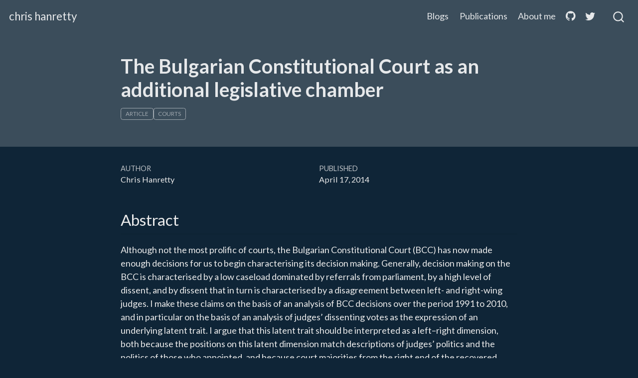

--- FILE ---
content_type: text/html
request_url: http://www.chrishanretty.co.uk/pubs/10.1177_0888325414530149/index.html
body_size: 12839
content:
<!DOCTYPE html>
<html xmlns="http://www.w3.org/1999/xhtml" lang="en" xml:lang="en"><head>

<meta charset="utf-8">
<meta name="generator" content="quarto-1.1.251">

<meta name="viewport" content="width=device-width, initial-scale=1.0, user-scalable=yes">

<meta name="author" content="Chris Hanretty">
<meta name="dcterms.date" content="2014-04-17">

<title>chris hanretty - The Bulgarian Constitutional Court as an additional legislative chamber</title>
<style>
code{white-space: pre-wrap;}
span.smallcaps{font-variant: small-caps;}
div.columns{display: flex; gap: min(4vw, 1.5em);}
div.column{flex: auto; overflow-x: auto;}
div.hanging-indent{margin-left: 1.5em; text-indent: -1.5em;}
ul.task-list{list-style: none;}
ul.task-list li input[type="checkbox"] {
  width: 0.8em;
  margin: 0 0.8em 0.2em -1.6em;
  vertical-align: middle;
}
div.csl-bib-body { }
div.csl-entry {
  clear: both;
}
.hanging div.csl-entry {
  margin-left:2em;
  text-indent:-2em;
}
div.csl-left-margin {
  min-width:2em;
  float:left;
}
div.csl-right-inline {
  margin-left:2em;
  padding-left:1em;
}
div.csl-indent {
  margin-left: 2em;
}
</style>


<script src="../../site_libs/quarto-nav/quarto-nav.js"></script>
<script src="../../site_libs/quarto-nav/headroom.min.js"></script>
<script src="../../site_libs/clipboard/clipboard.min.js"></script>
<script src="../../site_libs/quarto-search/autocomplete.umd.js"></script>
<script src="../../site_libs/quarto-search/fuse.min.js"></script>
<script src="../../site_libs/quarto-search/quarto-search.js"></script>
<meta name="quarto:offset" content="../../">
<link href="../../favicon.svg" rel="icon" type="image/svg+xml">
<script src="../../site_libs/quarto-html/quarto.js"></script>
<script src="../../site_libs/quarto-html/popper.min.js"></script>
<script src="../../site_libs/quarto-html/tippy.umd.min.js"></script>
<script src="../../site_libs/quarto-html/anchor.min.js"></script>
<link href="../../site_libs/quarto-html/tippy.css" rel="stylesheet">
<link href="../../site_libs/quarto-html/quarto-syntax-highlighting-dark.css" rel="stylesheet" id="quarto-text-highlighting-styles">
<script src="../../site_libs/bootstrap/bootstrap.min.js"></script>
<link href="../../site_libs/bootstrap/bootstrap-icons.css" rel="stylesheet">
<link href="../../site_libs/bootstrap/bootstrap.min.css" rel="stylesheet" id="quarto-bootstrap" data-mode="dark">
<script id="quarto-search-options" type="application/json">{
  "location": "navbar",
  "copy-button": false,
  "collapse-after": 3,
  "panel-placement": "end",
  "type": "overlay",
  "limit": 20,
  "language": {
    "search-no-results-text": "No results",
    "search-matching-documents-text": "matching documents",
    "search-copy-link-title": "Copy link to search",
    "search-hide-matches-text": "Hide additional matches",
    "search-more-match-text": "more match in this document",
    "search-more-matches-text": "more matches in this document",
    "search-clear-button-title": "Clear",
    "search-detached-cancel-button-title": "Cancel",
    "search-submit-button-title": "Submit"
  }
}</script>


<link rel="stylesheet" href="../../styles.css">
<meta property="og:title" content="chris hanretty - The Bulgarian Constitutional Court as an additional legislative chamber">
<meta property="og:description" content="Although not the most prolific of courts, the Bulgarian Constitutional Court (BCC) has now made enough decisions for us to begin characterising its decision making.">
<meta property="og:image" content="image.jpeg">
<meta property="og:site-name" content="Chris Hanretty's site">
<meta property="og:locale" content="en_GB">
<meta name="twitter:title" content="chris hanretty - The Bulgarian Constitutional Court as an additional legislative chamber">
<meta name="twitter:description" content="Although not the most prolific of courts, the Bulgarian Constitutional Court (BCC) has now made enough decisions for us to begin characterising its decision making.">
<meta name="twitter:image" content="image.jpeg">
<meta name="twitter:creator" content="@chrishanretty">
<meta name="twitter:card" content="summary_large_image">
</head>

<body class="nav-fixed fullcontent">

<div id="quarto-search-results"></div>
  <header id="quarto-header" class="headroom fixed-top">
    <nav class="navbar navbar-expand-lg navbar-dark ">
      <div class="navbar-container container-fluid">
      <div class="navbar-brand-container">
    <a class="navbar-brand" href="../../index.html">
    <span class="navbar-title">chris hanretty</span>
    </a>
  </div>
          <button class="navbar-toggler" type="button" data-bs-toggle="collapse" data-bs-target="#navbarCollapse" aria-controls="navbarCollapse" aria-expanded="false" aria-label="Toggle navigation" onclick="if (window.quartoToggleHeadroom) { window.quartoToggleHeadroom(); }">
  <span class="navbar-toggler-icon"></span>
</button>
          <div class="collapse navbar-collapse" id="navbarCollapse">
            <ul class="navbar-nav navbar-nav-scroll ms-auto">
  <li class="nav-item">
    <a class="nav-link" href="../../">Blogs</a>
  </li>  
  <li class="nav-item">
    <a class="nav-link" href="../../pubs.html">Publications</a>
  </li>  
  <li class="nav-item">
    <a class="nav-link" href="../../about.html">About me</a>
  </li>  
  <li class="nav-item compact">
    <a class="nav-link" href="https://github.com/chrishanretty/"><i class="bi bi-github" role="img">
</i> 
 </a>
  </li>  
  <li class="nav-item compact">
    <a class="nav-link" href="https://twitter.com/chrishanretty"><i class="bi bi-twitter" role="img">
</i> 
 </a>
  </li>  
</ul>
              <div id="quarto-search" class="" title="Search"></div>
          </div> <!-- /navcollapse -->
      </div> <!-- /container-fluid -->
    </nav>
</header>
<!-- content -->
<header id="title-block-header" class="quarto-title-block default page-columns page-full">
  <div class="quarto-title-banner page-columns page-full">
    <div class="quarto-title column-body">
      <h1 class="title">The Bulgarian Constitutional Court as an additional legislative chamber</h1>
                                <div class="quarto-categories">
                <div class="quarto-category">Article</div>
                <div class="quarto-category">Courts</div>
              </div>
                  </div>
  </div>
    
  
  <div class="quarto-title-meta">

      <div>
      <div class="quarto-title-meta-heading">Author</div>
      <div class="quarto-title-meta-contents">
               <p>Chris Hanretty </p>
            </div>
    </div>
      
      <div>
      <div class="quarto-title-meta-heading">Published</div>
      <div class="quarto-title-meta-contents">
        <p class="date">April 17, 2014</p>
      </div>
    </div>
      
    </div>
    
  
  </header><div id="quarto-content" class="quarto-container page-columns page-rows-contents page-layout-article page-navbar">
<!-- sidebar -->
<!-- margin-sidebar -->
    
<!-- main -->
<main class="content quarto-banner-title-block" id="quarto-document-content">




<section id="abstract" class="level2">
<h2 class="anchored" data-anchor-id="abstract">Abstract</h2>
<p>Although not the most prolific of courts, the Bulgarian Constitutional Court (BCC) has now made enough decisions for us to begin characterising its decision making. Generally, decision making on the BCC is characterised by a low caseload dominated by referrals from parliament, by a high level of dissent, and by dissent that in turn is characterised by a disagreement between left- and right-wing judges. I make these claims on the basis of an analysis of BCC decisions over the period 1991 to 2010, and in particular on the basis of an analysis of judges’ dissenting votes as the expression of an underlying latent trait. I argue that this latent trait should be interpreted as a left–right dimension, both because the positions on this latent dimension match descriptions of judges’ politics and the politics of those who appointed, and because court majorities from the right end of the recovered dimension are often found when ruling in favour of right-wing opposition groups. On the basis of these findings, I argue for an interpretation of the BCC as an additional legislative chamber, comparable in this respect to the French Conseil Constitutionnel.</p>
</section>
<section id="full-text" class="level2">
<h2 class="anchored" data-anchor-id="full-text">Full-text</h2>
<p>The version of record is open access. You can access it <a href="https://dx.doi.org/10.1177/0888325414530149">here</a>.</p>
</section>
<section id="replication-data" class="level2">
<h2 class="anchored" data-anchor-id="replication-data">Replication data</h2>
<p>You can find replication data at the <a href="https://doi.org/10.7910/DVN/P1UZGG">Harvard Dataverse</a></p>
</section>
<section id="citation" class="level2">




</section>

<div id="quarto-appendix" class="default"><section class="quarto-appendix-contents" role="doc-bibliography"><h2 class="anchored quarto-appendix-heading">Citation</h2><div id="refs" class="references csl-bib-body hanging-indent" role="doc-bibliography">
<div id="ref-hanretty2015bulgarian" class="csl-entry" role="doc-biblioentry">
Hanretty, Chris. 2014. <span>“The <span>B</span>ulgarian <span>C</span>onstitutional <span>C</span>ourt as an Additional Legislative Chamber.”</span> <em>East European Politics &amp; Societies and Cultures</em> 28 (3): 540–58. <a href="https://dx.doi.org/10.1177/0888325414530149">https://dx.doi.org/10.1177/0888325414530149</a>.
</div>
</div></section></div></main> <!-- /main -->
<script id="quarto-html-after-body" type="application/javascript">
window.document.addEventListener("DOMContentLoaded", function (event) {
  const toggleBodyColorMode = (bsSheetEl) => {
    const mode = bsSheetEl.getAttribute("data-mode");
    const bodyEl = window.document.querySelector("body");
    if (mode === "dark") {
      bodyEl.classList.add("quarto-dark");
      bodyEl.classList.remove("quarto-light");
    } else {
      bodyEl.classList.add("quarto-light");
      bodyEl.classList.remove("quarto-dark");
    }
  }
  const toggleBodyColorPrimary = () => {
    const bsSheetEl = window.document.querySelector("link#quarto-bootstrap");
    if (bsSheetEl) {
      toggleBodyColorMode(bsSheetEl);
    }
  }
  toggleBodyColorPrimary();  
  const icon = "";
  const anchorJS = new window.AnchorJS();
  anchorJS.options = {
    placement: 'right',
    icon: icon
  };
  anchorJS.add('.anchored');
  const clipboard = new window.ClipboardJS('.code-copy-button', {
    target: function(trigger) {
      return trigger.previousElementSibling;
    }
  });
  clipboard.on('success', function(e) {
    // button target
    const button = e.trigger;
    // don't keep focus
    button.blur();
    // flash "checked"
    button.classList.add('code-copy-button-checked');
    var currentTitle = button.getAttribute("title");
    button.setAttribute("title", "Copied!");
    setTimeout(function() {
      button.setAttribute("title", currentTitle);
      button.classList.remove('code-copy-button-checked');
    }, 1000);
    // clear code selection
    e.clearSelection();
  });
  function tippyHover(el, contentFn) {
    const config = {
      allowHTML: true,
      content: contentFn,
      maxWidth: 500,
      delay: 100,
      arrow: false,
      appendTo: function(el) {
          return el.parentElement;
      },
      interactive: true,
      interactiveBorder: 10,
      theme: 'quarto',
      placement: 'bottom-start'
    };
    window.tippy(el, config); 
  }
  const noterefs = window.document.querySelectorAll('a[role="doc-noteref"]');
  for (var i=0; i<noterefs.length; i++) {
    const ref = noterefs[i];
    tippyHover(ref, function() {
      // use id or data attribute instead here
      let href = ref.getAttribute('data-footnote-href') || ref.getAttribute('href');
      try { href = new URL(href).hash; } catch {}
      const id = href.replace(/^#\/?/, "");
      const note = window.document.getElementById(id);
      return note.innerHTML;
    });
  }
  var bibliorefs = window.document.querySelectorAll('a[role="doc-biblioref"]');
  for (var i=0; i<bibliorefs.length; i++) {
    const ref = bibliorefs[i];
    const cites = ref.parentNode.getAttribute('data-cites').split(' ');
    tippyHover(ref, function() {
      var popup = window.document.createElement('div');
      cites.forEach(function(cite) {
        var citeDiv = window.document.createElement('div');
        citeDiv.classList.add('hanging-indent');
        citeDiv.classList.add('csl-entry');
        var biblioDiv = window.document.getElementById('ref-' + cite);
        if (biblioDiv) {
          citeDiv.innerHTML = biblioDiv.innerHTML;
        }
        popup.appendChild(citeDiv);
      });
      return popup.innerHTML;
    });
  }
});
</script>
</div> <!-- /content -->



</body></html>

--- FILE ---
content_type: text/css
request_url: http://www.chrishanretty.co.uk/site_libs/quarto-html/quarto-syntax-highlighting-dark.css
body_size: 2712
content:
/* quarto syntax highlight colors */
:root {
  --quarto-hl-al-color: #f07178;
  --quarto-hl-an-color: #d4d0ab;
  --quarto-hl-at-color: #00e0e0;
  --quarto-hl-bn-color: #d4d0ab;
  --quarto-hl-bu-color: #abe338;
  --quarto-hl-ch-color: #abe338;
  --quarto-hl-co-color: #f8f8f2;
  --quarto-hl-cv-color: #ffd700;
  --quarto-hl-cn-color: #ffd700;
  --quarto-hl-cf-color: #ffa07a;
  --quarto-hl-dt-color: #ffa07a;
  --quarto-hl-dv-color: #d4d0ab;
  --quarto-hl-do-color: #f8f8f2;
  --quarto-hl-er-color: #f07178;
  --quarto-hl-ex-color: #00e0e0;
  --quarto-hl-fl-color: #d4d0ab;
  --quarto-hl-fu-color: #ffa07a;
  --quarto-hl-im-color: #abe338;
  --quarto-hl-in-color: #d4d0ab;
  --quarto-hl-kw-color: #ffa07a;
  --quarto-hl-op-color: #ffa07a;
  --quarto-hl-ot-color: #00e0e0;
  --quarto-hl-pp-color: #dcc6e0;
  --quarto-hl-re-color: #00e0e0;
  --quarto-hl-sc-color: #abe338;
  --quarto-hl-ss-color: #abe338;
  --quarto-hl-st-color: #abe338;
  --quarto-hl-va-color: #00e0e0;
  --quarto-hl-vs-color: #abe338;
  --quarto-hl-wa-color: #dcc6e0;
}

/* other quarto variables */
:root {
  --quarto-font-monospace: SFMono-Regular, Menlo, Monaco, Consolas, "Liberation Mono", "Courier New", monospace;
}

code span.al {
  font-weight: bold;
  color: #f07178;
}

code span.an {
  color: #d4d0ab;
}

code span.at {
  color: #00e0e0;
}

code span.bn {
  color: #d4d0ab;
}

code span.bu {
  color: #abe338;
}

code span.ch {
  color: #abe338;
}

code span.co {
  font-style: italic;
  color: #f8f8f2;
}

code span.cv {
  color: #ffd700;
}

code span.cn {
  color: #ffd700;
}

code span.cf {
  font-weight: bold;
  color: #ffa07a;
}

code span.dt {
  color: #ffa07a;
}

code span.dv {
  color: #d4d0ab;
}

code span.do {
  color: #f8f8f2;
}

code span.er {
  color: #f07178;
  text-decoration: underline;
}

code span.ex {
  font-weight: bold;
  color: #00e0e0;
}

code span.fl {
  color: #d4d0ab;
}

code span.fu {
  color: #ffa07a;
}

code span.im {
  color: #abe338;
}

code span.in {
  color: #d4d0ab;
}

code span.kw {
  font-weight: bold;
  color: #ffa07a;
}

pre > code.sourceCode > span {
  color: #f8f8f2;
}

code span {
  color: #f8f8f2;
}

code.sourceCode > span {
  color: #f8f8f2;
}

div.sourceCode,
div.sourceCode pre.sourceCode {
  color: #f8f8f2;
}

code span.op {
  color: #ffa07a;
}

code span.ot {
  color: #00e0e0;
}

code span.pp {
  color: #dcc6e0;
}

code span.re {
  color: #00e0e0;
}

code span.sc {
  color: #abe338;
}

code span.ss {
  color: #abe338;
}

code span.st {
  color: #abe338;
}

code span.va {
  color: #00e0e0;
}

code span.vs {
  color: #abe338;
}

code span.wa {
  color: #dcc6e0;
}

.prevent-inlining {
  content: "</";
}

/*# sourceMappingURL=935a306eefa94366c21e1a970dddb765.css.map */
